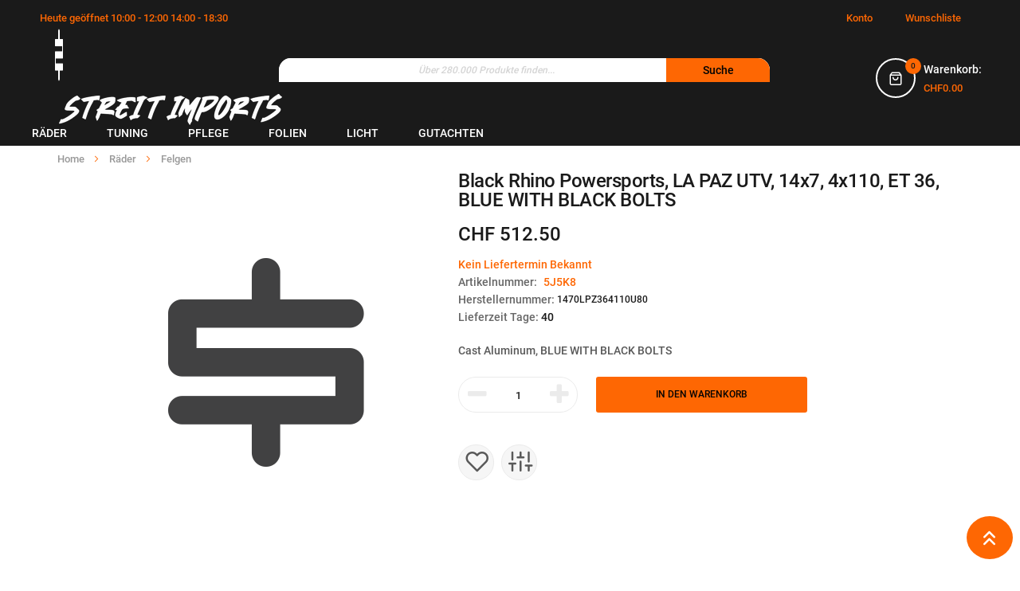

--- FILE ---
content_type: text/html; charset=UTF-8
request_url: https://shop.streit-imports.ch/black-rhino-powersports-la-paz-utv-14x7-4x110-et36-blue-with-black-bolts-5j5k8.html
body_size: 19447
content:
 <!doctype html>
<html lang="de">
    <head prefix="og: http://ogp.me/ns# fb: http://ogp.me/ns/fb# product: http://ogp.me/ns/product#">
        <script>
    var BASE_URL = 'https\u003A\u002F\u002Fshop.streit\u002Dimports.ch\u002F';
    var require = {
        'baseUrl': 'https\u003A\u002F\u002Fshop.streit\u002Dimports.ch\u002Fstatic\u002Fversion1713369925\u002Ffrontend\u002Ftopico\u002Ftopico_home2\u002Fde_CH'
    };</script>        <meta charset="utf-8"/>
<meta name="title" content="Black Rhino Powersports, LA PAZ UTV, 14x7, 4x110, ET 36, BLUE WITH BLACK BOLTS"/>
<meta name="description" content="Welcome to Wheel Pros, The wheel industrys leader, from the racetrack to the dirt, since 1996."/>
<meta name="keywords" content="Felgen"/>
<meta name="robots" content="INDEX,FOLLOW"/>
<meta name="viewport" content="width=device-width, initial-scale=1"/>
<meta name="format-detection" content="telephone=no"/>
<title>Black Rhino Powersports, LA PAZ UTV, 14x7, 4x110, ET 36, BLUE WITH BLACK BOLTS</title>
<link  rel="stylesheet" type="text/css"  media="all" href="https://shop.streit-imports.ch/static/version1713369925/frontend/topico/topico_home2/de_CH/mage/calendar.css" />
<link  rel="stylesheet" type="text/css"  media="all" href="https://shop.streit-imports.ch/static/version1713369925/frontend/topico/topico_home2/de_CH/Anowave_Status/css/status.css" />
<link  rel="stylesheet" type="text/css"  media="all" href="https://shop.streit-imports.ch/static/version1713369925/frontend/topico/topico_home2/de_CH/css/styles-m.css" />
<link  rel="stylesheet" type="text/css"  media="all" href="https://shop.streit-imports.ch/static/version1713369925/frontend/topico/topico_home2/de_CH/css/styles-l.css" />
<link  rel="stylesheet" type="text/css"  media="all" href="https://shop.streit-imports.ch/static/version1713369925/frontend/topico/topico_home2/de_CH/css/bootstrap.css" />
<link  rel="stylesheet" type="text/css"  media="all" href="https://shop.streit-imports.ch/static/version1713369925/frontend/topico/topico_home2/de_CH/css/font-awesome.min.css" />
<link  rel="stylesheet" type="text/css"  media="all" href="https://shop.streit-imports.ch/static/version1713369925/frontend/topico/topico_home2/de_CH/css/icomoon.css" />
<link  rel="stylesheet" type="text/css"  media="all" href="https://shop.streit-imports.ch/static/version1713369925/frontend/topico/topico_home2/de_CH/css/linearicons.css" />
<link  rel="stylesheet" type="text/css"  media="all" href="https://shop.streit-imports.ch/static/version1713369925/frontend/topico/topico_home2/de_CH/css/themes.css" />
<link  rel="stylesheet" type="text/css"  media="all" href="https://shop.streit-imports.ch/static/version1713369925/frontend/topico/topico_home2/de_CH/css/themes2.css" />
<link  rel="stylesheet" type="text/css"  media="all" href="https://shop.streit-imports.ch/static/version1713369925/frontend/topico/topico_home2/de_CH/Rokanthemes_QuickView/css/rokan_quickview.css" />
<link  rel="stylesheet" type="text/css"  media="all" href="https://shop.streit-imports.ch/static/version1713369925/frontend/topico/topico_home2/de_CH/Rokanthemes_RokanBase/css/owl.carousel.css" />
<link  rel="stylesheet" type="text/css"  media="all" href="https://shop.streit-imports.ch/static/version1713369925/frontend/topico/topico_home2/de_CH/Rokanthemes_RokanBase/css/chosen.css" />
<link  rel="stylesheet" type="text/css"  media="all" href="https://shop.streit-imports.ch/static/version1713369925/frontend/topico/topico_home2/de_CH/Rokanthemes_RokanBase/css/jquery.fancybox.css" />
<link  rel="stylesheet" type="text/css"  media="all" href="https://shop.streit-imports.ch/static/version1713369925/frontend/topico/topico_home2/de_CH/Rokanthemes_Themeoption/css/loader.css" />
<link  rel="stylesheet" type="text/css"  media="all" href="https://shop.streit-imports.ch/static/version1713369925/frontend/topico/topico_home2/de_CH/Rokanthemes_Themeoption/css/animation_theme.css" />
<link  rel="stylesheet" type="text/css"  media="all" href="https://shop.streit-imports.ch/static/version1713369925/frontend/topico/topico_home2/de_CH/mage/gallery/gallery.css" />
<link  rel="stylesheet" type="text/css"  media="print" href="https://shop.streit-imports.ch/static/version1713369925/frontend/topico/topico_home2/de_CH/css/print.css" />
<script  type="text/javascript"  src="https://shop.streit-imports.ch/static/version1713369925/_cache/merged/7a4e6dd097dfe17aafb0262babe99a68.js"></script>
<link  rel="canonical" href="https://shop.streit-imports.ch/black-rhino-powersports-la-paz-utv-14x7-4x110-et36-blue-with-black-bolts-5j5k8.html" />
<link  rel="icon" type="image/x-icon" href="https://shop.streit-imports.ch/media/favicon/stores/1/slogo_1.png" />
<link  rel="shortcut icon" type="image/x-icon" href="https://shop.streit-imports.ch/media/favicon/stores/1/slogo_1.png" />
<script>
  var _paq = window._paq = window._paq || [];
  _paq.push(['trackPageView']);
  _paq.push(['enableLinkTracking']);
  (function() {
    var u="//shop.streit-imports.ch/tracker/";
    _paq.push(['setTrackerUrl', u+'matomo.php']);
    _paq.push(['setSiteId', '1']);
    var d=document, g=d.createElement('script'), s=d.getElementsByTagName('script')[0];
    g.async=true; g.src=u+'matomo.js'; s.parentNode.insertBefore(g,s);
  })();
</script>
<!--
<div style="background-color: #DFF0D8; border-color: #D6E9C6; color: #468847; height: 32px; padding-top: 4px;padding-left:24px;font-size: 17px;"><p>Wir haben vom 24.12.2025 ab 16:00 bis 5.1.2026 Urlaub. Es werden keine Bestellungen versendet.</p></div>
-->
<meta property="og:title" content="Streit Imports - Felgen, Tuning & Autozubehör">
<meta property="og:description" content="Dein Autozubehör Spezialist seit 2003. Felgen, Tuning & Autozubehör. Garage, Ladengeschäft und Onlineshop in Hunzenschwil.">
<meta property="og:image" content="https://shop.streit-imports.ch/media/logo.png">
<meta property="og:url" content="https://shop.streit-imports.ch/">        <style type="text/css">
/* roboto-300 - latin */
@font-face {
  font-family: 'Roboto';
  font-style: normal;
  font-weight: 300;
  src: url('https://shop.streit-imports.ch/media/streit/font/roboto-v30-latin-300.eot'); /* IE9 Compat Modes */
  src: local(''),
       url('https://shop.streit-imports.ch/media/streit/font/roboto-v30-latin-300.eot?#iefix') format('embedded-opentype'), /* IE6-IE8 */
       url('https://shop.streit-imports.ch/media/streit/font/roboto-v30-latin-300.woff2') format('woff2'), /* Super Modern Browsers */
       url('https://shop.streit-imports.ch/media/streit/font/roboto-v30-latin-300.woff') format('woff'), /* Modern Browsers */
       url('https://shop.streit-imports.ch/media/streit/font/roboto-v30-latin-300.ttf') format('truetype'), /* Safari, Android, iOS */
       url('https://shop.streit-imports.ch/media/streit/font/roboto-v30-latin-300.svg#Roboto') format('svg'); /* Legacy iOS */
}

/* roboto-500 - latin */
@font-face {
  font-family: 'Roboto';
  font-style: normal;
  font-weight: 500;
  src: url('https://shop.streit-imports.ch/media/streit/font/roboto-v30-latin-500.eot'); /* IE9 Compat Modes */
  src: local(''),
       url('https://shop.streit-imports.ch/media/streit/font/roboto-v30-latin-500.eot?#iefix') format('embedded-opentype'), /* IE6-IE8 */
       url('https://shop.streit-imports.ch/media/streit/font/roboto-v30-latin-500.woff2') format('woff2'), /* Super Modern Browsers */
       url('https://shop.streit-imports.ch/media/streit/font/roboto-v30-latin-500.woff') format('woff'), /* Modern Browsers */
       url('https://shop.streit-imports.ch/media/streit/font/roboto-v30-latin-500.ttf') format('truetype'), /* Safari, Android, iOS */
       url('https://shop.streit-imports.ch/media/streit/font/roboto-v30-latin-500.svg#Roboto') format('svg'); /* Legacy iOS */
}

/* roboto-700 - latin */
@font-face {
  font-family: 'Roboto';
  font-style: normal;
  font-weight: 700;
  src: url('https://shop.streit-imports.ch/media/streit/font/roboto-v30-latin-700.eot'); /* IE9 Compat Modes */
  src: local(''),
       url('https://shop.streit-imports.ch/media/streit/font/roboto-v30-latin-700.eot?#iefix') format('embedded-opentype'), /* IE6-IE8 */
       url('https://shop.streit-imports.ch/media/streit/font/roboto-v30-latin-700.woff2') format('woff2'), /* Super Modern Browsers */
       url('https://shop.streit-imports.ch/media/streit/font/roboto-v30-latin-700.woff') format('woff'), /* Modern Browsers */
       url('https://shop.streit-imports.ch/media/streit/font/roboto-v30-latin-700.ttf') format('truetype'), /* Safari, Android, iOS */
       url('https://shop.streit-imports.ch/media/streit/font/roboto-v30-latin-700.svg#Roboto') format('svg'); /* Legacy iOS */
}
</style>

<link rel="stylesheet" type="text/css" media="all" href="https://shop.streit-imports.ch/media/rokanthemes/theme_option/custom_ch_DE.css?v=1769070201" />
<style type="text/css">
	.customer-account-login .page-main .login-container .block.block-customer-login .field .label {
		margin-bottom: 8px;
	}
	body .chosen-container .chosen-results li {
		padding-left: 12px;
	}
	.wrapper-bestseller.rokan_featuredproduct .product-item .price-box,
	.catalog-product-view .product-item .price-box {
		justify-content: center;
	}
	.item-product .info-price .price-box p.price-to {
		padding-left: 8px;
	}
	.tab_container .product-info .product-name, .product-item .product-info .product-name, .product-list-item .product-info .product-name {
		padding: 0 5px;
		min-height:100px;
	}




	.checkout-cart-index .cart-totals .mark, .checkout-cart-index .opc-block-summary .table-totals .mark, .checkout-cart-index .cart-totals .amount, .checkout-cart-index .opc-block-summary .table-totals .amount,
	.checkout-cart-index .cart-totals .mark, .checkout-cart-index .opc-block-summary .table-totals .mark, .checkout-cart-index .cart-totals .amount, .checkout-cart-index .opc-block-summary .table-totals .amount {
		padding: 8px 0;
	}
	.customer-account-forgotpassword .page-main .action.reload.captcha-reload,
	.customer-account-login .page-main .login-container .block.block-customer-login .actions-toolbar .secondary a {
		font-weight: 400;
		text-transform: capitalize;
	}
	.checkout-cart-index .cart-summary #shipping-zip-form .fieldset>.field:not(.choice)>.control {
	    background: #fff;
	    border-radius: 30px;
	    height: 45px;
	}
	.checkout-cart-index .cart-summary .fieldset>.field:not(.choice)>.control {
	    background: transparent;
	    border-radius: 30px;
	    height: auto;
	}
	.customer-account-forgotpassword .page-main .control.captcha-image .captcha-img {
		display: inline-block;
	}
	.customer-account-forgotpassword .page-main .actions-toolbar > .primary .action.submit.primary,
	.customer-account-forgotpassword .page-main .actions-toolbar > .secondary .action.back,
	.customer-account-create .page-main .actions-toolbar > .primary .action.submit.primary,
	.customer-account-create .page-main .actions-toolbar > .secondary .action.back,
	.customer-account-login .page-main .login-container .block.block-customer-login .actions-toolbar .primary button,
	.customer-account-login .page-main .login-container .block.block-new-customer .actions-toolbar .primary a {
		font-size: 12px;
	}
	 .product.info.detailed .additional-attributes>thead>tr>th, 
	 .product.info.detailed .additional-attributes>tbody>tr>th, 
	 .product.info.detailed .additional-attributes>tfoot>tr>th {
        padding: 4px 5px 10px 5px;
        display: table-cell;
    }
	 
	body .cart-summary .block .fieldset {
	    margin-left: 0;
	}
	#discount-coupon-form .action.apply.primary {
        margin: 0;
    }
	.product-item .item-product:hover .product-info-cart {
		visibility: visible;
		opacity: 1;
		z-index: 3333333;
		filter: alpha(opacity=100);
		-webkit-transform: translateY(0);
		-ms-transform: translateY(0);
		transform: translateY(0);
	}
	.modals-overlay {
	    background: rgba(0,0,0,.8);
	}
	.block-search .action.search {
		margin: 0;
	}

	.custommenu.navigation li.level0.classic .submenu {
		padding: 0;
	}
	.custommenu.navigation li.level0.classic .submenu  .subchildmenu>li>a:after {
	    top: 6px;
	}

	.page-layout-1column .product-info-main {
	    width: auto;
	    float: none;
	}
	.vc_custom_1551780526376 {
	    position: relative;
	    left: calc(((100vw - 100%)/2)*(-1));
	    box-sizing: border-box;
	    width: 100vw;
	    background-size: 100%;
	}
	.footer.content{
		display: none;
	}
	.checkout-onepage-success .checkout-success, 
	.checkout-onepage-success #registration ,
	.checkout-onepage-success #maincontent .page-title-wrapper {
		text-align: center;
		    font-weight: 400;
			 color: #222;
	}
	.checkout-onepage-success .page-title-wrapper .page-title .base {
		font-size: 24px;
	}
	.checkout-onepage-success #maincontent .actions-toolbar>.primary .primary {
		border-radius: 30px;
	}
	.product-add-form .fieldset>.field:not(.choice)>.control {
	    width: 74.2%;
	}
	.product-info-main .box-tocart .input-text.qty, .product-options-bottom .box-tocart .input-text.qty {
	    height: auto;
	    text-align: center;
	    width: auto;
	}
	.wrapper_quickview_item .product-info-main .box-tocart .action.tocart {
		font-size: 12px;
		padding: 0 50px;
		line-height: 1;
	}
	.wrapper_quickview_item .product-info-main .box-tocart .actions,
	.wrapper_quickview_item .product-options-bottom .box-tocart .actions {
		padding-top: 0;
	}
	.product-view .detail-info-product-view .product-add-form, .wrapper_quickview_item .detail-info-product-view .product-add-form {
	    border-top: 0;
	    padding-top: 0;
	}
	.catalog-product-view .product-add-form {
	    float: none;
	    border: none;
	    padding: 0;
	    margin: 0;
	}
	.multicheckout .action.primary {
	    padding: 0 50px;
    	font-size: 14px;
	}
	.block.newsletter {
		max-width: 100%;
	}
	.toolbar-products .limiter .control select {
        background-position: calc(100% - 0px) 50% !important;
	}
	.sidebar.sidebar-additional1 {
	    margin-top: 0;
	}
	.header_main {
		z-index: unset;
	}
	.main-nav > ul > li.menu-item-has-children li.menu-item-has-children> a:after,
	.main-nav ul li .subchildmenu>li >a:after,
	.main-nav > ul > li.menu-item-has-children > a:after {
		display: inline-block;
	}
	.title-category-dropdown {
	    height: 31px;
	    line-height: 31px;
	}
	.account .page-title-wrapper .page-title {
		display: none;
	}
	body .chosen-container .chosen-drop {
	    width: 220px;
	}
	body .block.related, body .block.upsell {
	    margin-bottom: 40px;
	}
	.product-list .item-product >.row {
		display: flex;
		align-items: center;
	}
	@media print {
		  a[href] {
		  	display: none !important;
		  }
		  .nav-breadcrumbs {
		  	margin-bottom: 50px
		  }
		  .header-control,
		  .breadcrumbs {
		  	display: none;
		  }
		  .header-container .header-content .minicart-wrapper,
		  .label {
		    border: none;
		}
	}
	.products-grid .item-product .product-info-cart {
		left: 3px;
	}
	#locator_filter .column_left .center #store_list .list .location-information div a {
		font-weight: 400;
	}


	@media (min-width: 992px) {
		.verticalmenu.navigation li > a > span {
			position: unset;
		}
		.verticalmenu.navigation.side-verticalmenu > ul li.level0 .level0.submenu .subchildmenu > li.level1 > a {
			position: relative;
		}
		.verticalmenu.navigation li .subchildmenu li > a > span > span.cat-label {
			right: 0;
		}
	}
	@media (min-width: 768px), print{
	  .navigation .level0:last-child {
		    margin: 0;
		}
	}
	@media (max-width: 1560px) and (min-width: 1399px){ 
		.hot-deal .hot-deal-tab-slider.hot-deal-tab-slider-customcss .woocommerce-hot-deal .super-deal-countdown .time_circles > div {
			margin-right: 5px;
		}
	}

	@media (max-width: 1024px){

		#newsletter_pop_up .content-popup {
		    display: block;
		    margin-top: 75px;
		}
	}


	@media (max-width: 991px){
		.rokanthemes-onepagecheckout-full.checkout-index-index .nav-toggle {
			display: block;
		}
		.header-wrapper-sticky.enable-sticky .custommenu.navigation > ul > li {
			display: none;
			
		}
		.header-wrapper-sticky.enable-sticky .custommenu.navigation > ul > li:nth-child(-n + 4) {
			display: inline-block;
		}
		.sidebar .top_rate {
			display: none;
		}
		.section-item-content.nav-sections.category-dropdown-item-content,
		.verticalmenu.navigation.side-verticalmenu {
			border-radius: 0;
		}
		.product-list .item-product >.row {
			display: block;
		}
		.rokanthemes-onepagecheckout #opc-sidebar .discount-code #discount-form {
		    width: 75%;
		    margin: 0;
		}
	}
	@media (max-width: 767px){
		.cart.main.actions .action.continue, .cart-container .form-cart .action.update, .cart-container .form-cart .action.clear {
    display: block;
    width: 100%;
}
.checkout-cart-index .cart-container .cart.item .item-info td:first-child {
    display: -webkit-box;
    display: -moz-box;
    display: -ms-flexbox;
    display: -webkit-flex;
    display: flex;
    border-bottom: 1px solid #e6e6e6 !important;
}
.checkout-container .authentication-wrapper {
    float: none;
    position: unset;
    top: 0;
    margin: 0 0 30px 0;
}
		.top-account ul .authorization-link {
		    display: none;
		}
		.header-control {
		    min-height: 0;
		    border-bottom: none;
		}
		.cms-index-index .header-control {
		    height: 0;
	        z-index: 99999;
		}
		.velaServicesInner .rowFlex > div {
		    margin: 15px 0;
		}
		.velaServicesInner .rowFlexMargin {
		    padding: 15px 0;
		}
		.menu-links-mobile {
			display: none;
		}
		
	}

	body .checkout-payment-method .payment-method-title {
    padding: 10px 0 0;
	}
	body #one-step-checkout-form .checkout-review-load .data-table td h2 {
		padding: 0 8px;
	}
	@media (max-width: 480px){
		.top-account ul li a, .top-header .switcher .switcher-options .language-USD {
		    padding: 0 12px;
		}
		.top-account ul li a {
		    padding: 0px 12px;
		}
	}
	@media (max-width: 414px){
		.top-header .switcher .switcher-options .language-USD {
			border: none;
		}
	}
	@media (max-width: 1199px) {
		.checkout-cart-index .cart-container {
		    display: -webkit-box;
		    display: -moz-box;
		    display: -ms-flexbox;
		    display: -webkit-flex;
		    display: flex;
		    flex-direction: column-reverse;
		}
		.checkout-cart-index .cart-container .cart-summary {
		    top: 0 !important;
		    margin-top: 60px;
		}
	}
	@media (max-width: 767px){
		.page-wrapper {
		    overflow: unset !important;
		}
		.title-category-dropdown {
		    border-radius: 0;
		}
		.product.attribute.overview {
		    overflow: unset;
		}
		.load_more {
		    margin-top: 55px;
		}
		.cart.table-wrapper .col.qty[data-th]:before, .cart.table-wrapper .col.price[data-th]:before, .cart.table-wrapper .col.subtotal[data-th]:before, .cart.table-wrapper .col.msrp[data-th]:before {
		    font-weight: 400;
		}
		.checkout-cart-index table#shopping-cart-table td.price, .checkout-cart-index table#shopping-cart-table td.qty, .checkout-cart-index table#shopping-cart-table td.subtotal {
		    border: 0 !important;
		}
		.checkout-cart-index table#shopping-cart-table th.actions {
		    display: block;
		    border-top: 0;
		    border-left: 0;
		}
		body table#shopping-cart-table td, body table#shopping-cart-table th, body table#shopping-cart-table, body td, body th, body .table > tbody + tbody {
		    border: 1px solid #e6e6e6;
		    border-bottom: 0;
		}
	}
	@media (max-width: 639px) {
		.rokanthemes-onepagecheckout #opc-sidebar .discount-code #discount-form {
			width: 100%;
		}
		.header-container .header-content .mini-cart-wrapper.enable-sticky .minicart-wrapper {
			margin-top: 0;
		}
	}
	@media (max-width: 479px) {
    	.product-grid .content-item-product li {
            width: auto;
        }
        .customer-account-forgotpassword .page-main .control.captcha-image .captcha-img {
		    display: block;
		    margin: auto;
		    margin-bottom: 20px;
		}
	}
	@media (max-width: 414px) {
		.header-container .header-content .minicart-wrapper {
			top: -47px;
		}
		.nav-toggle {
		    top: -68px;
		}

	}
	@media (max-width: 375px) {
		.block-search {
		     margin-top: 20px; 
		}
		.nav-toggle {
		    top: -76px;
		}
	}
	#locator_filter .column_left .block-content #current-address .input-box #locator-search {
	    height: 50px;
	}
</style>	    <script type="text/x-magento-init">
        {
            "*": {
                "Magento_PageCache/js/form-key-provider": {}
            }
        }
    </script>
<script type="application/ld+json">{"address":{"streetAddress":"Hauptstrasse 1","postalCode":"5502","addressLocality":"Hunzenschwil","adressCountry":"CH","@type":"PostalAddress"},"brand":{"name":"Streit Imports","@type":"Name"},"name":"Streit Imports GmbH","email":"info@streit-imports.ch","telephone":"056 470 60 81","foundingDate":"2003","url":"https:\/\/shop.streit-imports.ch\/","logo":"https:\/\/shop.streit-imports.ch\/media\/logo.png","@context":"https:\/\/schema.org\/","@type":"Organization"}</script>
<script>
//<![CDATA[
try {
    smileTracker.setConfig({
        beaconUrl        : 'https://shop.streit-imports.ch/elasticsuite/tracker/hit/image/h.png',
        telemetryUrl     : 'https://t.elasticsuite.io/track',
        telemetryEnabled : '',
        sessionConfig    : {"visit_cookie_name":"STUID","visit_cookie_lifetime":"3600","visitor_cookie_lifetime":"365","visitor_cookie_name":"STVID","domain":"shop.streit-imports.ch","path":"\/"},
    });

    smileTracker.addPageVar('store_id', '1');

    require(['Smile_ElasticsuiteTracker/js/user-consent'], function (userConsent) {
        if (userConsent({"cookieRestrictionEnabled":"0","cookieRestrictionName":"user_allowed_save_cookie"})) {
            smileTracker.sendTag();
        }
    });
} catch (err) {
    ;
}
//]]>
</script>


<meta property="og:type" content="product" />
<meta property="og:title"
      content="Black&#x20;Rhino&#x20;Powersports,&#x20;LA&#x20;PAZ&#x20;UTV,&#x20;14x7,&#x20;4x110,&#x20;ET&#x20;36,&#x20;BLUE&#x20;WITH&#x20;BLACK&#x20;BOLTS" />
<meta property="og:image"
      content="https://shop.streit-imports.ch/media/catalog/product/placeholder/default/noImage_262.png" />
<meta property="og:description"
      content="Cast&#x20;Aluminum,&#x20;BLUE&#x20;WITH&#x20;BLACK&#x20;BOLTS" />
<meta property="og:url" content="https://shop.streit-imports.ch/black-rhino-powersports-la-paz-utv-14x7-4x110-et36-blue-with-black-bolts-5j5k8.html" />
    <meta property="product:price:amount" content="512.5"/>
    <meta property="product:price:currency"
      content="CHF"/>
<script type="application/ld+json">{"offers":{"@type":"Offer","priceCurrency":"CHF","availability":"https:\/\/schema.org\/InStock","price":512.5,"url":"https:\/\/shop.streit-imports.ch\/black-rhino-powersports-la-paz-utv-14x7-4x110-et36-blue-with-black-bolts-5j5k8.html"},"brand":{"name":"Black Rhino Powersports","@type":"Name"},"name":"Black Rhino Powersports, LA PAZ UTV, 14x7, 4x110, ET 36, BLUE WITH BLACK BOLTS","description":"Nutzen Sie unsere \u00fcber 19-j\u00e4hrige Erfahrung und lassen Sie sich zu all Ihren Fragen rund um Reifen und Felgen von unseren Experten beraten.<br>Wir bieten Ihnen ein umfangreiches Sortiment exklusiver Alufelgen und Reifen aller Marken.<br><br>Spezialanfertigungen und individuelle Produkte nach Kundenwunsch gefertigt, sind f\u00fcr fast alle Fahrzeuge erh\u00e4ltlich.<br>Egal ob Sie f\u00fcr Ihr Alltagsfahrzeug preiswerte Reifen ben\u00f6tigen oder f\u00fcr Ihr n\u00e4chstes Tuning-Projekt auf der Suche nach den perfekten high-performance Felgen sind, profitieren Sie von unserem Know How sowie unserer internationalen Vernetzung.<br><br>Als Importeur von diversen High End Herstellern stehen wir zudem bei allen produktspezifischen Fragen, H\u00e4ndleranfragen und After Sales Abwicklungen zur Verf\u00fcgung.<br><br>Vor der Montage der Reifen ist die Passgenauigkeit der Felgen auf der VA und HA zu \u00fcberpr\u00fcfen.<br>Um ausreichende Freig\u00e4ngigkeit der R\u00e4der gew\u00e4hrleistet, m\u00fcssen bei gewissen Fahrzeugen zus\u00e4tzlich Distanzscheiben verbaut werden bzw. Karosseriearbeiten vorgenommen werden.<br>Karosseriearbeiten oder zus\u00e4tzliche Bauteile sind NICHT im Preis enthalten.","sku":"5J5K8","productID":"Art.nr.:1470LPZ364110U80","@context":"https:\/\/schema.org\/","@type":"Product","weight":{"value":"9.600000","@type":"QuantitativeValue"}}</script>    </head>
    <body data-container="body"
          data-mage-init='{"loaderAjax": {}, "loader": { "icon": "https://shop.streit-imports.ch/static/version1713369925/frontend/topico/topico_home2/de_CH/images/loader-2.gif"}}'
        id="html-body" class="catalog-product-view product-black-rhino-powersports-la-paz-utv-14x7-4x110-et36-blue-with-black-bolts-5j5k8 page-layout-1column">
        
<script type="text/x-magento-init">
    {
        "*": {
            "Magento_PageBuilder/js/widget-initializer": {
                "config": {"[data-content-type=\"slider\"][data-appearance=\"default\"]":{"Magento_PageBuilder\/js\/content-type\/slider\/appearance\/default\/widget":false},"[data-content-type=\"map\"]":{"Magento_PageBuilder\/js\/content-type\/map\/appearance\/default\/widget":false},"[data-content-type=\"row\"]":{"Magento_PageBuilder\/js\/content-type\/row\/appearance\/default\/widget":false},"[data-content-type=\"tabs\"]":{"Magento_PageBuilder\/js\/content-type\/tabs\/appearance\/default\/widget":false},"[data-content-type=\"slide\"]":{"Magento_PageBuilder\/js\/content-type\/slide\/appearance\/default\/widget":{"buttonSelector":".pagebuilder-slide-button","showOverlay":"hover","dataRole":"slide"}},"[data-content-type=\"banner\"]":{"Magento_PageBuilder\/js\/content-type\/banner\/appearance\/default\/widget":{"buttonSelector":".pagebuilder-banner-button","showOverlay":"hover","dataRole":"banner"}},"[data-content-type=\"buttons\"]":{"Magento_PageBuilder\/js\/content-type\/buttons\/appearance\/inline\/widget":false},"[data-content-type=\"products\"][data-appearance=\"carousel\"]":{"Magento_PageBuilder\/js\/content-type\/products\/appearance\/carousel\/widget":false}},
                "breakpoints": {"desktop":{"label":"Desktop","stage":true,"default":true,"class":"desktop-switcher","icon":"Magento_PageBuilder::css\/images\/switcher\/switcher-desktop.svg","conditions":{"min-width":"1024px"},"options":{"products":{"default":{"slidesToShow":"5"}}}},"tablet":{"conditions":{"max-width":"1024px","min-width":"768px"},"options":{"products":{"default":{"slidesToShow":"4"},"continuous":{"slidesToShow":"3"}}}},"mobile":{"label":"Mobile","stage":true,"class":"mobile-switcher","icon":"Magento_PageBuilder::css\/images\/switcher\/switcher-mobile.svg","media":"only screen and (max-width: 768px)","conditions":{"max-width":"768px","min-width":"640px"},"options":{"products":{"default":{"slidesToShow":"3"}}}},"mobile-small":{"conditions":{"max-width":"640px"},"options":{"products":{"default":{"slidesToShow":"2"},"continuous":{"slidesToShow":"1"}}}}}            }
        }
    }
</script>
<script>
    window.logoUrl = 'https://shop.streit-imports.ch/media/rokanthemes/logo/default/logo_header_home4.png';
</script>
<script type="text/x-magento-init">
{
    "*": {
        "rokanthemes/ajaxsuite"    : {
                "loginUrl": "https://shop.streit-imports.ch/customer/account/login/",
                "customerId": "",
                "ajaxCart" : {
                    "enabled" : 1,
                    "actionAfterSuccess" : "minicart"
                },
                "ajaxWishList" : {
                    "enabled" : 1,
                    "WishlistUrl": "https://shop.streit-imports.ch/ajaxsuite/wishlist/add/"
                },
                "ajaxCompare" : {
                    "enabled" : 1,
                    "CompareUrl": "https://shop.streit-imports.ch/ajaxsuite/compare/add/"
                }
            }
    }
}
</script>

<div class="cookie-status-message" id="cookie-status">
    The store will not work correctly in the case when cookies are disabled.</div>
<script type="text/x-magento-init">
    {
        "*": {
            "cookieStatus": {}
        }
    }
</script>

<script type="text/x-magento-init">
    {
        "*": {
            "mage/cookies": {
                "expires": null,
                "path": "\u002F",
                "domain": ".shop.streit\u002Dimports.ch",
                "secure": false,
                "lifetime": "3600"
            }
        }
    }
</script>
    <noscript>
        <div class="message global noscript">
            <div class="content">
                <p>
                    <strong>JavaScript scheint in Ihrem Browser deaktiviert zu sein.</strong>
                    <span>
                        Um unsere Website in bester Weise zu erfahren, aktivieren Sie Javascript in Ihrem Browser.                    </span>
                </p>
            </div>
        </div>
    </noscript>

<script>
    window.cookiesConfig = window.cookiesConfig || {};
    window.cookiesConfig.secure = false;
</script><script>    require.config({
        map: {
            '*': {
                wysiwygAdapter: 'mage/adminhtml/wysiwyg/tiny_mce/tinymce4Adapter'
            }
        }
    });</script><script>
    require.config({
        paths: {
            googleMaps: 'https\u003A\u002F\u002Fmaps.googleapis.com\u002Fmaps\u002Fapi\u002Fjs\u003Fv\u003D3\u0026key\u003D'
        },
        config: {
            'Magento_PageBuilder/js/utils/map': {
                style: ''
            },
            'Magento_PageBuilder/js/content-type/map/preview': {
                apiKey: '',
                apiKeyErrorMessage: 'You\u0020must\u0020provide\u0020a\u0020valid\u0020\u003Ca\u0020href\u003D\u0027https\u003A\u002F\u002Fshop.streit\u002Dimports.ch\u002Fadminhtml\u002Fsystem_config\u002Fedit\u002Fsection\u002Fcms\u002F\u0023cms_pagebuilder\u0027\u0020target\u003D\u0027_blank\u0027\u003EGoogle\u0020Maps\u0020API\u0020key\u003C\u002Fa\u003E\u0020to\u0020use\u0020a\u0020map.'
            },
            'Magento_PageBuilder/js/form/element/map': {
                apiKey: '',
                apiKeyErrorMessage: 'You\u0020must\u0020provide\u0020a\u0020valid\u0020\u003Ca\u0020href\u003D\u0027https\u003A\u002F\u002Fshop.streit\u002Dimports.ch\u002Fadminhtml\u002Fsystem_config\u002Fedit\u002Fsection\u002Fcms\u002F\u0023cms_pagebuilder\u0027\u0020target\u003D\u0027_blank\u0027\u003EGoogle\u0020Maps\u0020API\u0020key\u003C\u002Fa\u003E\u0020to\u0020use\u0020a\u0020map.'
            },
        }
    });
</script>

<script>
    require.config({
        shim: {
            'Magento_PageBuilder/js/utils/map': {
                deps: ['googleMaps']
            }
        }
    });
</script>
<div class="page-wrapper"><div id="header" class="header-container">
	<div class="header-content">
		<div class="top-header">
			<div class="container">
				<div class="row">
					<div class="col-md-5 col-lg-6 hidden-xs hidden-sm">	
						<div class="top-bar-left">
							<div data-content-type="html" data-appearance="default" data-element="main" data-decoded="true"><div class="top-text-left"><div>
	Heute geöffnet 10:00 - 12:00  14:00 - 18:30	
</div></div></div>						</div>
					</div>
					<div class="col-xs-12 col-md-7 col-lg-6">
						<div class="top-bar-right">
							
																					<div class="top-info">
								<div class="top-account has-child">
									<!-- <a href="#"></a> -->
									<ul class="header links"><li>
	<a href="https://shop.streit-imports.ch/customer/account/" title="Konto"> 
		<i class="fa fa-user"></i>
		Konto	</a>
</li><li class="link wishlist" data-bind="scope: 'wishlist'">
    <a href="https://shop.streit-imports.ch/wishlist/">Wunschliste        <!-- ko if: wishlist().counter -->
        <span data-bind="text: wishlist().counter" class="counter qty"></span>
        <!-- /ko -->
    </a>
</li>
<script type="text/x-magento-init">
    {
        "*": {
            "Magento_Ui/js/core/app": {
                "components": {
                    "wishlist": {
                        "component": "Magento_Wishlist/js/view/wishlist"
                    }
                }
            }
        }
    }

</script>
<li class="authorization-link" data-label="oder">
    <a title="Anmelden" href="https://shop.streit-imports.ch/customer/account/login/referer/aHR0cHM6Ly9zaG9wLnN0cmVpdC1pbXBvcnRzLmNoL2JsYWNrLXJoaW5vLXBvd2Vyc3BvcnRzLWxhLXBhei11dHYtMTR4Ny00eDExMC1ldDM2LWJsdWUtd2l0aC1ibGFjay1ib2x0cy01ajVrOC5odG1s/">
        <i class="fa fa-unlock-alt"></i>        Anmelden    </a>
</li>
<li class="item link compare" data-bind="scope: 'compareProducts'" data-role="compare-products-link">
    <a class="action compare no-display" title="Produkte&#x20;vergleichen"
       data-bind="attr: {'href': compareProducts().listUrl ? compareProducts().listUrl : '#' }, css: {'no-display': !compareProducts().count}"
    >
        Produkte vergleichen        <span class="counter qty" data-bind="text: compareProducts().countCaption"></span>
    </a>
</li>
<script type="text/x-magento-init">
{"[data-role=compare-products-link]": {"Magento_Ui/js/core/app": {"components":{"compareProducts":{"component":"Magento_Catalog\/js\/view\/compare-products"}}}}}
</script><!-- <li>
	<a href="https://shop.streit-imports.ch/customer/account/create/" title="Create Account"> 
		<i class="fa fa-registered"></i>
		Create Account	</a>
</li> --></ul>									
								</div>
							</div>
							<!-- <div class="top-contact">
															</div> -->
						</div>
					</div>
				</div>
			</div>
		</div>
	    <div class="header">
	    	<div class="header_main">
		    	<div class="header-main">
	          		<div class="container">
	          			<div class="row">
				          	<div class="wp-header">
					            <div class="col-md-3 col-sm-3 col-xs-4">
									<a href="https://shop.streit-imports.ch/">
<img src="https://shop.streit-imports.ch/media/logo/stores/1/slogo_s.png" width="62" height="66" class="logo imageSpin" alt="Streit Logo">
</a>
<div class="logo">
<a href="https://shop.streit-imports.ch/">
	<img src="https://shop.streit-imports.ch/media/logo/stores/1/StreitImports.png" width="280" height="39" alt="Streit Logo">
</a>
</div>								</div>
								 <div class="hidden-sm hidden-md hidden-lg col-xs-8">
								 									 </div>
					            <div class="col-md-9 col-sm-9 col-xs-12 top-search">
						            <div class="mini-cart-wrapper">
							              <div class="mini-carts">
							                
<div data-block="minicart" class="minicart-wrapper">
    <a class="showcart header-mini-cart" href="https://shop.streit-imports.ch/checkout/cart/"
       data-bind="scope: 'minicart_content'">
        <!-- <span class="text">Warenkorb</span> -->
        <span class="counter qty empty"
              data-bind="css: { empty: !!getCartParam('summary_count') == false }, blockLoader: isLoading">
			<!-- <span class="icon-cart-header"><i class="menu-icon  icon flaticon-shopping-cart6">&nbsp;</i></span> -->
            <span class="total-mini-cart-item"> 
            <!-- ko if: getCartParam('summary_count') -->
                <!-- ko text: getCartParam('summary_count') --><!-- /ko -->
            <!-- /ko -->
            <!-- ko if: !getCartParam('summary_count') -->
                <!-- ko text: 0 --><!-- /ko -->
            <!-- /ko -->
            </span>
        </span>
        <span class="content-cart hidden-xs">
            <span class="my-cart">Warenkorb:</span>
            <!-- ko if: getCartParam('summary_count') -->
                <span class="total-mini-cart-price" data-bind="html: getCartParam('subtotal')"></span>
            <!-- /ko -->
            <!-- ko if: !getCartParam('summary_count') -->
                <span class="total-mini-cart-price" data-bind="html: 'CHF0.00'"></span>
            <!-- /ko -->
        </span>
        
    </a>
            <div class="block block-minicart empty"
             data-role="dropdownDialog"
             data-mage-init='{"dropdownDialog":{
                "appendTo":"[data-block=minicart]",
                "triggerTarget":".showcart",
                "timeout": "2000",
                "closeOnMouseLeave": true,
                "closeOnEscape": true,
                "triggerClass":"active",
                "parentClass":"active",
                "buttons":[]}}'>
            <div id="minicart-content-wrapper" data-bind="scope: 'minicart_content'">
                <!-- ko template: getTemplate() --><!-- /ko -->
            </div>
                    </div>
        <script>
        window.checkout = {"shoppingCartUrl":"https:\/\/shop.streit-imports.ch\/checkout\/cart\/","checkoutUrl":"https:\/\/shop.streit-imports.ch\/checkout\/","updateItemQtyUrl":"https:\/\/shop.streit-imports.ch\/checkout\/sidebar\/updateItemQty\/","removeItemUrl":"https:\/\/shop.streit-imports.ch\/checkout\/sidebar\/removeItem\/","imageTemplate":"Magento_Catalog\/product\/image_with_borders","baseUrl":"https:\/\/shop.streit-imports.ch\/","minicartMaxItemsVisible":5,"websiteId":"1","maxItemsToDisplay":10,"storeId":"1","storeGroupId":"1","customerLoginUrl":"https:\/\/shop.streit-imports.ch\/customer\/account\/login\/referer\/aHR0cHM6Ly9zaG9wLnN0cmVpdC1pbXBvcnRzLmNoL2JsYWNrLXJoaW5vLXBvd2Vyc3BvcnRzLWxhLXBhei11dHYtMTR4Ny00eDExMC1ldDM2LWJsdWUtd2l0aC1ibGFjay1ib2x0cy01ajVrOC5odG1s\/","isRedirectRequired":false,"autocomplete":"off","captcha":{"user_login":{"isCaseSensitive":false,"imageHeight":50,"imageSrc":"","refreshUrl":"https:\/\/shop.streit-imports.ch\/captcha\/refresh\/","isRequired":false,"timestamp":1769070201}}};
    </script>
    <script type="text/x-magento-init">
    {
        "[data-block='minicart']": {
            "Magento_Ui/js/core/app": {"components":{"minicart_content":{"children":{"subtotal.container":{"children":{"subtotal":{"children":{"subtotal.totals":{"config":{"display_cart_subtotal_incl_tax":1,"display_cart_subtotal_excl_tax":0,"template":"Magento_Tax\/checkout\/minicart\/subtotal\/totals"},"children":{"subtotal.totals.msrp":{"component":"Magento_Msrp\/js\/view\/checkout\/minicart\/subtotal\/totals","config":{"displayArea":"minicart-subtotal-hidden","template":"Magento_Msrp\/checkout\/minicart\/subtotal\/totals"}}},"component":"Magento_Tax\/js\/view\/checkout\/minicart\/subtotal\/totals"}},"component":"uiComponent","config":{"template":"Magento_Checkout\/minicart\/subtotal"}}},"component":"uiComponent","config":{"displayArea":"subtotalContainer"}},"item.renderer":{"component":"Magento_Checkout\/js\/view\/cart-item-renderer","config":{"displayArea":"defaultRenderer","template":"Magento_Checkout\/minicart\/item\/default"},"children":{"item.image":{"component":"Magento_Catalog\/js\/view\/image","config":{"template":"Magento_Catalog\/product\/image","displayArea":"itemImage"}},"checkout.cart.item.price.sidebar":{"component":"uiComponent","config":{"template":"Magento_Checkout\/minicart\/item\/price","displayArea":"priceSidebar"}}}},"extra_info":{"component":"uiComponent","config":{"displayArea":"extraInfo"}},"promotion":{"component":"uiComponent","config":{"displayArea":"promotion"}}},"config":{"itemRenderer":{"default":"defaultRenderer","simple":"defaultRenderer","virtual":"defaultRenderer"},"template":"Magento_Checkout\/minicart\/content"},"component":"Magento_Checkout\/js\/view\/minicart"}},"types":[]}        },
        "*": {
            "Magento_Ui/js/block-loader": "https://shop.streit-imports.ch/static/version1713369925/frontend/topico/topico_home2/de_CH/images/loader-1.gif"
        }
    }
    </script>
</div>
							              </div>
						             </div>
					                
<div id="header-search" class="skip-content skip-content--style">
    <div class="block block-search">
        <div class="block block-title"><strong>Suche</strong></div>
        <div class="block block-content">
            <form class="form minisearch" id="search_mini_form" action="https://shop.streit-imports.ch/catalogsearch/result/" method="get">
                <div class="field search">
                    <label class="label" for="search" data-role="minisearch-label">
                        <span>Suche</span>
                    </label>
                    <div class="control">
                        <input id="search"
                               data-mage-init='{"quickSearch":{
                                "formSelector":"#search_mini_form",
                                "url":"https://shop.streit-imports.ch/search/ajax/suggest/",
                                "destinationSelector":"#search_autocomplete",
                                "templates": {"term":{"title":"Suchbegriffe","template":"Smile_ElasticsuiteCore\/autocomplete\/term"},"product":{"title":"Artikel","template":"Smile_ElasticsuiteCatalog\/autocomplete\/product"},"category":{"title":"Kategorien","template":"Smile_ElasticsuiteCatalog\/autocomplete\/category"},"product_attribute":{"title":"Attribute","template":"Smile_ElasticsuiteCatalog\/autocomplete\/product-attribute","titleRenderer":"Smile_ElasticsuiteCatalog\/js\/autocomplete\/product-attribute"}},
                                "priceFormat" : {"pattern":"CHF\u00a0%s","precision":2,"requiredPrecision":2,"decimalSymbol":".","groupSymbol":"\u2019","groupLength":3,"integerRequired":false}}
                            }'
                               type="text"
                               name="q"
                               value=""
                               placeholder="Über 280.000 Produkte finden..."
                               class="input-text"
                               maxlength="128"
                               role="combobox"
                               aria-haspopup="false"
                               aria-expanded="false"                                
                               aria-required="true"
                               aria-autocomplete="both"
                               autocomplete="off"
                               data-block="autocomplete-form"/>
                        <div id="search_autocomplete" class="search-autocomplete"></div>
                                            </div>
                </div>
                <div class="actions">
                    <button type="submit"
                            title="Suche"
                            class="action search">
                        <span>Suche</span>
                    </button>
                </div>
            </form>
        </div>
    </div>
</div>
					            </div>	
					        </div>	
					    </div>
			        </div>    
		    	</div>
		    </div>
		    <div class="header-control header-nav">
		    	<div class="container">
		    		<div class="row">
						<span data-action="hetoggle-nav" class="heaction henav-toggle"><span></span></span>
						<div class="SIMenu">
							<!---->
							<!---->
							<!---->
						</div>
						<div class="SIMenulo">
							<div class="header-wrapper-sticky enabled-header-sticky">
								<div class="container-header-sticky">
									<div class="logo-sticky"><a href="https://shop.streit-imports.ch/" title="Logo"><img src="https://shop.streit-imports.ch/media/rokanthemes/stickylogo/stores/1/logo_sticky1.png" alt="Logo"/></a></div>
									<div class="top-menu top-menu-sticky">
									  
<div class="navigation custommenu main-nav" role="navigation">
    <ul data-mage-init='{"menu":{"responsive":false, "expanded":false, "position":{"my":"left top","at":"left bottom"}}}'>
        <li  class="level0 nav-1 category-item first level-top"><a href="https://shop.streit-imports.ch/raeder.html"  class="level-top" ><span>Räder</span></a></li><li  class="level0 nav-2 category-item level-top"><a href="https://shop.streit-imports.ch/tuning.html"  class="level-top" ><span>Tuning</span></a></li><li  class="level0 nav-3 category-item level-top"><a href="https://shop.streit-imports.ch/autopflege-ol.html"  class="level-top" ><span>Pflege</span></a></li><li  class="level0 nav-4 category-item level-top"><a href="https://shop.streit-imports.ch/folien.html"  class="level-top" ><span>Folien</span></a></li><li  class="level0 nav-5 category-item level-top"><a href="https://shop.streit-imports.ch/licht.html"  class="level-top" ><span>Licht</span></a></li><li  class="level0 nav-6 category-item last level-top"><a href="https://shop.streit-imports.ch/gutachten.html"  class="level-top" ><span>Gutachten</span></a></li>    </ul>
</div>

									</div>
								</div>
							</div>
						</div>	
						<div class="col-lg-3 hidden-md">
							<div data-content-type="html" data-appearance="default" data-element="main" data-decoded="true"><div class="head-contact">Telefon: 056 470 60 81</div>
</div>						</div>
					</div>
				</div>
			</div>
	    </div>
	</div>
</div>

<div class="nav-breadcrumbs"><div class="container"><div class="row"><div class="col-sm-12"><div class="breadcrumbs">
		<ul class="items">
							<li class="item home">
									<a href="https://shop.streit-imports.ch/" title="Go to Home Page">
						Home					</a>
								</li>
							<li class="item category6">
									<a href="https://shop.streit-imports.ch/raeder.html" title="">
						Räder					</a>
								</li>
							<li class="item category48">
									<a href="https://shop.streit-imports.ch/raeder/felgen.html" title="">
						Felgen					</a>
								</li>
					</ul>
</div>
</div></div></div></div><main id="maincontent" class="page-main container"><a id="contentarea" href="#" aria-label="info" tabindex="-1"></a>
<div class="page messages"><div data-placeholder="messages"></div>
<div data-bind="scope: 'messages'">
    <!-- ko if: cookieMessages && cookieMessages.length > 0 -->
    <div aria-atomic="true" role="alert" data-bind="foreach: { data: cookieMessages, as: 'message' }" class="messages">
        <div data-bind="attr: {
            class: 'message-' + message.type + ' ' + message.type + ' message',
            'data-ui-id': 'message-' + message.type
        }">
            <div data-bind="html: $parent.prepareMessageForHtml(message.text)"></div>
        </div>
    </div>
    <!-- /ko -->

    <!-- ko if: messages().messages && messages().messages.length > 0 -->
    <div aria-atomic="true" role="alert" class="messages" data-bind="foreach: {
        data: messages().messages, as: 'message'
    }">
        <div data-bind="attr: {
            class: 'message-' + message.type + ' ' + message.type + ' message',
            'data-ui-id': 'message-' + message.type
        }">
            <div data-bind="html: $parent.prepareMessageForHtml(message.text)"></div>
        </div>
    </div>
    <!-- /ko -->
</div>
<script type="text/x-magento-init">
    {
        "*": {
            "Magento_Ui/js/core/app": {
                "components": {
                        "messages": {
                            "component": "Magento_Theme/js/view/messages"
                        }
                    }
                }
            }
    }
</script>
</div><div class="columns"><div class="column main"><div class="product-view"><div class="view-product"><div class="row"><div class="col-md-12 col-xs-12"><div class="main-detail"><div class="row"><div class="col-md-5 col-sm-6 col-xs-12"><div class="product media"><a id="gallery-prev-area" href="#" aria-label="info" tabindex="-1"></a>
<div class="action-skip-wrapper"><a class="action skip gallery-next-area"
   href="#gallery-next-area">
    <span>
        Zum Ende der Bildgalerie springen    </span>
</a>
</div><!--Fix for jumping content. Loader must be the same size as gallery.-->
<div class="gallery-placeholder _block-content-loading" data-gallery-role="gallery-placeholder">
    <img
        alt="main product photo"
        class="gallery-placeholder__image"
        src="https://shop.streit-imports.ch/media/catalog/product/placeholder/default/noImage_262.png"
    />
</div>
<script type="text/x-magento-init">
    {
        "[data-gallery-role=gallery-placeholder]": {
            "mage/gallery/gallery": {
                "mixins":["magnifier/magnify"],
                "magnifierOpts": {"fullscreenzoom":"5","top":"","left":"","width":"","height":"","eventType":"hover","enabled":false},
                "data": [{"thumb":"https:\/\/shop.streit-imports.ch\/media\/catalog\/product\/placeholder\/default\/noImage_262_th.png","img":"https:\/\/shop.streit-imports.ch\/media\/catalog\/product\/placeholder\/default\/noImage_262.png","full":"https:\/\/shop.streit-imports.ch\/media\/catalog\/product\/placeholder\/default\/noImage_262.png","caption":"","position":"0","isMain":true,"type":"image","videoUrl":null}],
                "options": {
                    "nav": "thumbs",
                                            "loop": 1,
                                                                "keyboard": 1,
                                                                "arrows": 1,
                                                                "allowfullscreen": 1,
                                                            "width": "600",
                    "thumbwidth": "85",
                                            "thumbheight": 85,
                                                                                    "height": 600,
                                                                "transitionduration": 500,
                                        "transition": "slide",
                                            "navarrows": 1,
                                        "navtype": "slides",
                    "navdir": "vertical"
                },
                "fullscreen": {
                    "nav": "thumbs",
                                            "loop": 1,
                                        "navdir": "vertical",
                                        "navtype": "slides",
                                                                                    "transitionduration": 500,
                                        "transition": "dissolve"
                },
                "breakpoints": {"mobile":{"conditions":{"max-width":"767px"},"options":{"options":{"nav":"dots"}}}}            }
        }
    }
</script>
<script type="text/x-magento-init">
    {
        "[data-gallery-role=gallery-placeholder]": {
            "Magento_ProductVideo/js/fotorama-add-video-events": {
                "videoData": [],
                "videoSettings": [{"playIfBase":"0","showRelated":"0","videoAutoRestart":"0"}],
                "optionsVideoData": []            }
        }
    }
</script>
<div class="action-skip-wrapper"><a class="action skip gallery-prev-area"
   href="#gallery-prev-area">
    <span>
        Zum Anfang der Bildgalerie springen    </span>
</a>
</div><a id="gallery-next-area" href="#" aria-label="info" tabindex="-1"></a>
</div></div><div class="col-md-7 col-sm-6 col-xs-12"><div class="detail-info detail-info-product-view product-info product-info-main"><div class="box-inner1"><div class="page-title-wrapper product">
	<h1 class="page-title"
				>
		<span class="base" data-ui-id="page-title-wrapper" itemprop="name">Black Rhino Powersports, LA PAZ UTV, 14x7, 4x110, ET 36, BLUE WITH BLACK BOLTS</span>	</h1>
	</div>

<div class="price-box price-final_price" data-role="priceBox" data-product-id="353" data-price-box="product-id-353">
    
<span class="price-container price-final_price tax weee"
         itemprop="offers" itemscope itemtype="http://schema.org/Offer">
        <span  id="product-price-353"                data-price-amount="512.5"
        data-price-type="finalPrice"
        class="price-wrapper ">
        <span class="price">CHF 512.50</span>    </span>
                <meta itemprop="price" content="512.5" />
        <meta itemprop="priceCurrency" content="CHF" />
    </span>
    
</div><div class="product-info-price"><div class="product-info-stock-sku">	            <div class="stock available" title="Verfügbarkeit">
            <span class="custom-stock-status-11407">kein Liefertermin bekannt</span>
        </div>
    <script>
		
	require(['jquery'], function($)
	{
		var defaultStatus = $('.stock').find('>span').text(); 
			
		window.triggerChange = function()
		{
			var current = {};

			$('[name^="super_attribute"] option:selected').each(function() 
			{
				var super_attribute_value = parseInt($(this).val()), name = $(this).parent().attr('name'), super_attribute_id = parseInt(name.slice(0,-1).substring(16));
				
				current[super_attribute_id] = parseInt(super_attribute_value) || null;
		    });

						$('.swatch-attribute[option-selected]').each(function()
			{
				current[parseInt($(this).attr('attribute-id'))] = parseInt($(this).attr('option-selected')) || null;
			});

			if (Object.keys(current).length)
			{			
				$.each(variantStock, function(id, product)
				{
					var eq = [];
					
					$.each(product.attributes, function(attribute, value)
					{
						$.each(current, function(index, variant)
						{
							if (index == attribute && value == variant)
							{
								eq.push(1);
							}
						});
					});

					if (Object.keys(current).length == eq.length)
					{
						$('.stock').find('>span').text(product.status);

						return false;
					}
					else 
					{
						$('.stock').find('>span').text(defaultStatus);
					}
				});
			}
		};

		var bind = function()
		{
			$('[name^="super_attribute"]').off('change.status').on('change.status', window.triggerChange);
		};
		
		$(document).ready(bind).ajaxStop(bind);
	});
</script>
<div class="product attribute sku">
    <strong class="type">Artikelnummer: </strong>    <div class="value" itemprop="sku">5J5K8</div>
</div>

<div class="product attribute msku">
    <strong class="type">Herstellernummer: </strong>    <div class="value" itemprop="msku">1470LPZ364110U80</div>
</div>

<div class="product attribute leadtime">
    <strong class="type">Lieferzeit Tage: </strong>    <div class="value" itemprop="leadtime">40</div>
</div>
</div></div>

<div class="product attribute overview">
        <div class="value" itemprop="description">Cast Aluminum, BLUE WITH BLACK BOLTS</div>
</div>
</div><div class="attr-info">
<div class="product-add-form">
    <form data-product-sku="5J5K8"
          action="https://shop.streit-imports.ch/checkout/cart/add/uenc/aHR0cHM6Ly9zaG9wLnN0cmVpdC1pbXBvcnRzLmNoL2JsYWNrLXJoaW5vLXBvd2Vyc3BvcnRzLWxhLXBhei11dHYtMTR4Ny00eDExMC1ldDM2LWJsdWUtd2l0aC1ibGFjay1ib2x0cy01ajVrOC5odG1s/product/353/" method="post"
          id="product_addtocart_form">
        <input type="hidden" name="product" value="353" />
        <input type="hidden" name="selected_configurable_option" value="" />
        <input type="hidden" name="related_product" id="related-products-field" value="" />
        <input type="hidden" name="item"  value="353" />
        <input name="form_key" type="hidden" value="HxuwnrczAnk7TRPe" />                            		<div class="attr-product">
		<label class="label" for="qty"><span>Stk.</span></label>
		<div class="info-qty">
			<a class="qty-down" href="#"><i class="fa fa-minus"></i></a>
			<input type="number"
				   name="qty"
				   id="qty"
				   maxlength="12"
				   value="1"
				   title="Menge" class="input-text qty"
				   data-validate="{&quot;required-number&quot;:true,&quot;validate-item-quantity&quot;:{&quot;minAllowed&quot;:1,&quot;maxAllowed&quot;:10000}}"
				   />
			<a class="qty-up" href="#"><i class="fa fa-plus"></i></a>
		</div>
	</div>
		<div class="actions">
		<button type="submit"
				title="in den Warenkorb"
				class="action primary tocart addcart-link btn-add-to-cart"
				id="product-addtocart-button">
				<span>in den Warenkorb</span>
		</button>
		
<div id="instant-purchase" data-bind="scope:'instant-purchase'">
    <!-- ko template: getTemplate() --><!-- /ko -->
</div>
<script type="text/x-magento-init">
    {
        "#instant-purchase": {
            "Magento_Ui/js/core/app": {"components":{"instant-purchase":{"component":"Magento_InstantPurchase\/js\/view\/instant-purchase","config":{"template":"Magento_InstantPurchase\/instant-purchase","buttonText":"Instant Purchase","purchaseUrl":"https:\/\/shop.streit-imports.ch\/instantpurchase\/button\/placeOrder\/"}}}}        }
    }
</script>
	</div>
<script>
    require([
        'jquery',
        'mage/mage',
        'Magento_Catalog/product/view/validation',
        'Magento_Catalog/js/catalog-add-to-cart'
    ], function ($) {
        'use strict';
		$('.qty-up').on('click',function(event){
			event.preventDefault();
			var input_ = $(this).closest('.info-qty').find('#qty');
			var qtyval = parseInt(input_.val(),10);
			qtyval=qtyval+1;
			input_.val(qtyval);
		});
		$('.qty-down').on('click',function(event){
			event.preventDefault();
			var input_ = $(this).closest('.info-qty').find('#qty');
			var qtyval = parseInt(input_.val(),10);
			qtyval=qtyval-1;
			if(qtyval>1){
				input_.val(qtyval);
			}else{
				qtyval=1;
				input_.val(qtyval);
			}
		});
        $('#product_addtocart_form').mage('validation', {
            radioCheckboxClosest: '.nested',
            submitHandler: function (form) {
                var widget = $(form).catalogAddToCart({
                    bindSubmit: false
                });

                widget.catalogAddToCart('submitForm', $(form));

                return false;
            }
        });
    });
</script>
        
                    </form>
</div>

<script type="text/x-magento-init">
    {
        "[data-role=priceBox][data-price-box=product-id-353]": {
            "priceBox": {
                "priceConfig":  {"productId":"353","priceFormat":{"pattern":"CHF\u00a0%s","precision":2,"requiredPrecision":2,"decimalSymbol":".","groupSymbol":"\u2019","groupLength":3,"integerRequired":false},"tierPrices":[]}            }
        }
    }
</script>
<div class="product-social-extra">
	<a href="#" title="zur Wunschliste hinzufügen"
		class="action towishlist wishlist-link"
		data-post='{"action":"https:\/\/shop.streit-imports.ch\/wishlist\/index\/add\/","data":{"product":353,"uenc":"aHR0cHM6Ly9zaG9wLnN0cmVpdC1pbXBvcnRzLmNoL2JsYWNrLXJoaW5vLXBvd2Vyc3BvcnRzLWxhLXBhei11dHYtMTR4Ny00eDExMC1ldDM2LWJsdWUtd2l0aC1ibGFjay1ib2x0cy01ajVrOC5odG1s"}}'
		data-action="add-to-wishlist"><i class="fa fa-heart"></i></a>
<a href="#" title="zur Vergleichsliste hinzufügen" data-post='{"action":"https:\/\/shop.streit-imports.ch\/catalog\/product_compare\/add\/","data":{"product":"353","uenc":"aHR0cHM6Ly9zaG9wLnN0cmVpdC1pbXBvcnRzLmNoL2JsYWNrLXJoaW5vLXBvd2Vyc3BvcnRzLWxhLXBhei11dHYtMTR4Ny00eDExMC1ldDM2LWJsdWUtd2l0aC1ibGFjay1ib2x0cy01ajVrOC5odG1s"}}'
	data-role="add-to-links"
	class="action tocompare compare-link"><i class="fa fa-retweet"></i></a>
<script type="text/x-magento-init">
    {
        "body": {
            "addToWishlist": {"productType":"simple"}        }
    }
</script>
</div></div></div></div></div></div>    <div class="product info detailed">
                <div class="product data items" data-mage-init='{"tabs":{"openedState":"active"}}'>
                                            <div class="data item title"
                     data-role="collapsible" id="tab-label-description">
                    <a class="data switch"
                       tabindex="-1"
                       data-toggle="trigger"
                       href="#description"
                       id="tab-label-description-title">
                        Details                    </a>
                </div>
                <div class="data item content"
                     aria-labelledby="tab-label-description-title" id="description" data-role="content">
                    
<div class="product attribute description">
        <div class="value" >Nutzen Sie unsere über 19-jährige Erfahrung und lassen Sie sich zu all Ihren Fragen rund um Reifen und Felgen von unseren Experten beraten.<br>Wir bieten Ihnen ein umfangreiches Sortiment exklusiver Alufelgen und Reifen aller Marken.<br><br>Spezialanfertigungen und individuelle Produkte nach Kundenwunsch gefertigt, sind für fast alle Fahrzeuge erhältlich.<br>Egal ob Sie für Ihr Alltagsfahrzeug preiswerte Reifen benötigen oder für Ihr nächstes Tuning-Projekt auf der Suche nach den perfekten high-performance Felgen sind, profitieren Sie von unserem Know How sowie unserer internationalen Vernetzung.<br><br>Als Importeur von diversen High End Herstellern stehen wir zudem bei allen produktspezifischen Fragen, Händleranfragen und After Sales Abwicklungen zur Verfügung.<br><br>Vor der Montage der Reifen ist die Passgenauigkeit der Felgen auf der VA und HA zu überprüfen.<br>Um ausreichende Freigängigkeit der Räder gewährleistet, müssen bei gewissen Fahrzeugen zusätzlich Distanzscheiben verbaut werden bzw. Karosseriearbeiten vorgenommen werden.<br>Karosseriearbeiten oder zusätzliche Bauteile sind NICHT im Preis enthalten.</div>
</div>
                </div>
                                            <div class="data item title"
                     data-role="collapsible" id="tab-label-additional">
                    <a class="data switch"
                       tabindex="-1"
                       data-toggle="trigger"
                       href="#additional"
                       id="tab-label-additional-title">
                        Weitere Informationen                    </a>
                </div>
                <div class="data item content"
                     aria-labelledby="tab-label-additional-title" id="additional" data-role="content">
                        <div class="additional-attributes-wrapper table-wrapper">
        <table class="data table additional-attributes" id="product-attribute-specs-table">
            <caption class="table-caption">Weitere Informationen</caption>
            <tbody>
                            <tr>
                    <th class="col label" scope="row">Lagerstatus</th>
                    <td class="col data" data-th="Lagerstatus">kein Liefertermin bekannt</td>
                </tr>
                            <tr>
                    <th class="col label" scope="row">Brand</th>
                    <td class="col data" data-th="Brand">Black Rhino Powersports</td>
                </tr>
                            <tr>
                    <th class="col label" scope="row">Hersteller Nr</th>
                    <td class="col data" data-th="Hersteller&#x20;Nr">1470LPZ364110U80</td>
                </tr>
                            <tr>
                    <th class="col label" scope="row">Versandklasse</th>
                    <td class="col data" data-th="Versandklasse">Sperrgut</td>
                </tr>
                            <tr>
                    <th class="col label" scope="row">Lieferzeit</th>
                    <td class="col data" data-th="Lieferzeit">40</td>
                </tr>
                            <tr>
                    <th class="col label" scope="row">Finish</th>
                    <td class="col data" data-th="Finish">BLUE</td>
                </tr>
                            <tr>
                    <th class="col label" scope="row">Felgen Grösse</th>
                    <td class="col data" data-th="Felgen&#x20;Gr&#xF6;sse">14</td>
                </tr>
                            <tr>
                    <th class="col label" scope="row">Felgen Breite</th>
                    <td class="col data" data-th="Felgen&#x20;Breite">7</td>
                </tr>
                            <tr>
                    <th class="col label" scope="row">Lochkreis</th>
                    <td class="col data" data-th="Lochkreis">4X110</td>
                </tr>
                            <tr>
                    <th class="col label" scope="row">Einpresstiefe</th>
                    <td class="col data" data-th="Einpresstiefe">36</td>
                </tr>
                            <tr>
                    <th class="col label" scope="row">Nabenbohrung</th>
                    <td class="col data" data-th="Nabenbohrung">80.2</td>
                </tr>
                            <tr>
                    <th class="col label" scope="row">Traglast Kg</th>
                    <td class="col data" data-th="Traglast&#x20;Kg">725</td>
                </tr>
                        </tbody>
        </table>
    </div>
                </div>
                    </div>
    </div>
<script type="text/x-magento-init">
    {
        "body": {
            "requireCookie": {"noCookieUrl":"https:\/\/shop.streit-imports.ch\/cookie\/index\/noCookies\/","triggers":[".action.tocompare"],"isRedirectCmsPage":true}        }
    }
</script>
<script type="text/javascript">
	require([
		'jquery',
		'mage/mage',
		'rokanthemes/owl'
	], function ($) {
		'use strict';

		$( document ).ready(function() {	
			$("#relate_product_slider").owlCarousel({
				lazyLoad:true,
				items : 7,
				itemsDesktop : [1399, 4],
		        itemsDesktopSmall : [991,3],
		        itemsTablet : [767, 2],
		        itemsMobile : [479, 1],
			    navigation : true,
			     afterAction: function(el){
			     this.$owlItems.removeClass('first-active')
			     this.$owlItems .eq(this.currentItem).addClass('first-active')  
			    }
			});
		});
	});
</script>
<script type="text/javascript">
	require([
		'jquery',
		'mage/mage',
		'rokanthemes/owl'
	], function ($) {
		'use strict';

		$( document ).ready(function() {	
			$("#upsell_product_slider").owlCarousel({
				lazyLoad:true,
				items : 7,
				itemsDesktop : [1399, 4],
		        itemsDesktopSmall : [991,3],
		        itemsTablet : [767, 2],
		        itemsMobile : [479, 1],
			    navigation : true,
			     afterAction: function(el){
			     this.$owlItems.removeClass('first-active')
			     this.$owlItems .eq(this.currentItem).addClass('first-active')  
			    }
			});
		});
	});
</script>
</div></div></div></div><input name="form_key" type="hidden" value="HxuwnrczAnk7TRPe" /><div id="authenticationPopup" data-bind="scope:'authenticationPopup', style: {display: 'none'}">
        <script>window.authenticationPopup = {"autocomplete":"off","customerRegisterUrl":"https:\/\/shop.streit-imports.ch\/customer\/account\/create\/","customerForgotPasswordUrl":"https:\/\/shop.streit-imports.ch\/customer\/account\/forgotpassword\/","baseUrl":"https:\/\/shop.streit-imports.ch\/"}</script>    <!-- ko template: getTemplate() --><!-- /ko -->
    <script type="text/x-magento-init">
        {
            "#authenticationPopup": {
                "Magento_Ui/js/core/app": {"components":{"authenticationPopup":{"component":"Magento_Customer\/js\/view\/authentication-popup","children":{"messages":{"component":"Magento_Ui\/js\/view\/messages","displayArea":"messages"},"captcha":{"component":"Magento_Captcha\/js\/view\/checkout\/loginCaptcha","displayArea":"additional-login-form-fields","formId":"user_login","configSource":"checkout"}}}}}            },
            "*": {
                "Magento_Ui/js/block-loader": "https\u003A\u002F\u002Fshop.streit\u002Dimports.ch\u002Fstatic\u002Fversion1713369925\u002Ffrontend\u002Ftopico\u002Ftopico_home2\u002Fde_CH\u002Fimages\u002Floader\u002D1.gif"
            }
        }
    </script>
</div>
<script type="text/x-magento-init">
    {
        "*": {
            "Magento_Customer/js/section-config": {
                "sections": {"stores\/store\/switch":["*"],"stores\/store\/switchrequest":["*"],"directory\/currency\/switch":["*"],"*":["messages"],"customer\/account\/logout":["*","recently_viewed_product","recently_compared_product","persistent"],"customer\/account\/loginpost":["*"],"customer\/account\/createpost":["*"],"customer\/account\/editpost":["*"],"customer\/ajax\/login":["checkout-data","cart","captcha"],"catalog\/product_compare\/add":["compare-products"],"catalog\/product_compare\/remove":["compare-products"],"catalog\/product_compare\/clear":["compare-products"],"sales\/guest\/reorder":["cart"],"sales\/order\/reorder":["cart"],"checkout\/cart\/add":["cart","directory-data"],"checkout\/cart\/delete":["cart"],"checkout\/cart\/updatepost":["cart"],"checkout\/cart\/updateitemoptions":["cart"],"checkout\/cart\/couponpost":["cart"],"checkout\/cart\/estimatepost":["cart"],"checkout\/cart\/estimateupdatepost":["cart"],"checkout\/onepage\/saveorder":["cart","checkout-data","last-ordered-items"],"checkout\/sidebar\/removeitem":["cart"],"checkout\/sidebar\/updateitemqty":["cart"],"rest\/*\/v1\/carts\/*\/payment-information":["cart","last-ordered-items","captcha","instant-purchase"],"rest\/*\/v1\/guest-carts\/*\/payment-information":["cart","captcha"],"rest\/*\/v1\/guest-carts\/*\/selected-payment-method":["cart","checkout-data"],"rest\/*\/v1\/carts\/*\/selected-payment-method":["cart","checkout-data","instant-purchase"],"customer\/address\/*":["instant-purchase"],"customer\/account\/*":["instant-purchase"],"vault\/cards\/deleteaction":["instant-purchase"],"multishipping\/checkout\/overviewpost":["cart"],"paypal\/express\/placeorder":["cart","checkout-data"],"paypal\/payflowexpress\/placeorder":["cart","checkout-data"],"paypal\/express\/onauthorization":["cart","checkout-data"],"persistent\/index\/unsetcookie":["persistent"],"review\/product\/post":["review"],"wishlist\/index\/add":["wishlist"],"wishlist\/index\/remove":["wishlist"],"wishlist\/index\/updateitemoptions":["wishlist"],"wishlist\/index\/update":["wishlist"],"wishlist\/index\/cart":["wishlist","cart"],"wishlist\/index\/fromcart":["wishlist","cart"],"wishlist\/index\/allcart":["wishlist","cart"],"wishlist\/shared\/allcart":["wishlist","cart"],"wishlist\/shared\/cart":["cart"],"paymentservice\/checkout\/sessionhandler":["cart"]},
                "clientSideSections": ["checkout-data","cart-data"],
                "baseUrls": ["https:\/\/shop.streit-imports.ch\/","http:\/\/shop.streit-imports.ch\/"],
                "sectionNames": ["messages","customer","compare-products","last-ordered-items","cart","directory-data","captcha","instant-purchase","loggedAsCustomer","persistent","review","wishlist","recently_viewed_product","recently_compared_product","product_data_storage","paypal-billing-agreement"]            }
        }
    }
</script>
<script type="text/x-magento-init">
    {
        "*": {
            "Magento_Customer/js/customer-data": {
                "sectionLoadUrl": "https\u003A\u002F\u002Fshop.streit\u002Dimports.ch\u002Fcustomer\u002Fsection\u002Fload\u002F",
                "expirableSectionLifetime": 60,
                "expirableSectionNames": ["cart","persistent"],
                "cookieLifeTime": "3600",
                "updateSessionUrl": "https\u003A\u002F\u002Fshop.streit\u002Dimports.ch\u002Fcustomer\u002Faccount\u002FupdateSession\u002F"
            }
        }
    }
</script>
<script type="text/x-magento-init">
    {
        "*": {
            "Magento_Customer/js/invalidation-processor": {
                "invalidationRules": {
                    "website-rule": {
                        "Magento_Customer/js/invalidation-rules/website-rule": {
                            "scopeConfig": {
                                "websiteId": "1"
                            }
                        }
                    }
                }
            }
        }
    }
</script>
<script type="text/x-magento-init">
    {
        "body": {
            "pageCache": {"url":"https:\/\/shop.streit-imports.ch\/page_cache\/block\/render\/id\/353\/","handles":["default","catalog_product_view","catalog_product_view_type_simple","catalog_product_view_id_353","catalog_product_view_sku_5J5K8"],"originalRequest":{"route":"catalog","controller":"product","action":"view","uri":"\/black-rhino-powersports-la-paz-utv-14x7-4x110-et36-blue-with-black-bolts-5j5k8.html"},"versionCookieName":"private_content_version"}        }
    }
</script>
<script type="text/x-magento-init">
{
	".quickview-product [data-role=quickview-button]": {
		"productQuickview": {}
	}
}
</script>
<script>
require([
		'jquery',
		'mage/mage',
		'quickview/cloudzoom',
		'quickview/bxslider'
	], function ($) {
	});
</script>
<script type="text/x-magento-init">
    {
        "*": {
                "Magento_Catalog/js/product/view/provider": {
                    "data": {"items":{"353":{"add_to_cart_button":{"post_data":"{\"action\":\"https:\\\/\\\/shop.streit-imports.ch\\\/checkout\\\/cart\\\/add\\\/uenc\\\/%25uenc%25\\\/product\\\/353\\\/\",\"data\":{\"product\":\"353\",\"uenc\":\"%uenc%\"}}","url":"https:\/\/shop.streit-imports.ch\/checkout\/cart\/add\/uenc\/%25uenc%25\/product\/353\/","required_options":false},"add_to_compare_button":{"post_data":null,"url":"{\"action\":\"https:\\\/\\\/shop.streit-imports.ch\\\/catalog\\\/product_compare\\\/add\\\/\",\"data\":{\"product\":\"353\",\"uenc\":\"aHR0cHM6Ly9zaG9wLnN0cmVpdC1pbXBvcnRzLmNoL2JsYWNrLXJoaW5vLXBvd2Vyc3BvcnRzLWxhLXBhei11dHYtMTR4Ny00eDExMC1ldDM2LWJsdWUtd2l0aC1ibGFjay1ib2x0cy01ajVrOC5odG1s\"}}","required_options":null},"price_info":{"final_price":512.5,"max_price":512.5,"max_regular_price":512.5,"minimal_regular_price":512.5,"special_price":null,"minimal_price":512.5,"regular_price":512.5,"formatted_prices":{"final_price":"<span class=\"price\">CHF\u00a0512.50<\/span>","max_price":"<span class=\"price\">CHF\u00a0512.50<\/span>","minimal_price":"<span class=\"price\">CHF\u00a0512.50<\/span>","max_regular_price":"<span class=\"price\">CHF\u00a0512.50<\/span>","minimal_regular_price":null,"special_price":null,"regular_price":"<span class=\"price\">CHF\u00a0512.50<\/span>"},"extension_attributes":{"msrp":{"msrp_price":"<span class=\"price\">CHF\u00a00.00<\/span>","is_applicable":"","is_shown_price_on_gesture":"","msrp_message":"","explanation_message":"Our price is lower than the manufacturer&#039;s &quot;minimum advertised price.&quot; As a result, we cannot show you the price in catalog or the product page. <br><br> You have no obligation to purchase the product once you know the price. You can simply remove the item from your cart."},"tax_adjustments":{"final_price":474.0980563543,"max_price":474.0980563543,"max_regular_price":474.0980563543,"minimal_regular_price":474.0980563543,"special_price":474.0980563543,"minimal_price":474.0980563543,"regular_price":474.0980563543,"formatted_prices":{"final_price":"<span class=\"price\">CHF\u00a0474.10<\/span>","max_price":"<span class=\"price\">CHF\u00a0474.10<\/span>","minimal_price":"<span class=\"price\">CHF\u00a0474.10<\/span>","max_regular_price":"<span class=\"price\">CHF\u00a0474.10<\/span>","minimal_regular_price":null,"special_price":"<span class=\"price\">CHF\u00a0474.10<\/span>","regular_price":"<span class=\"price\">CHF\u00a0474.10<\/span>"}},"weee_attributes":[],"weee_adjustment":"<span class=\"price\">CHF\u00a0512.50<\/span>"}},"images":[{"url":"https:\/\/shop.streit-imports.ch\/media\/catalog\/product\/placeholder\/default\/noImage_262_1.png","code":"recently_viewed_products_grid_content_widget","height":324,"width":270,"label":"LA PAZ UTV","resized_width":270,"resized_height":324},{"url":"https:\/\/shop.streit-imports.ch\/media\/catalog\/product\/placeholder\/default\/noImage_262_1.png","code":"recently_viewed_products_list_content_widget","height":324,"width":270,"label":"LA PAZ UTV","resized_width":270,"resized_height":324},{"url":"https:\/\/shop.streit-imports.ch\/media\/catalog\/product\/placeholder\/default\/noImage_262_1.png","code":"recently_viewed_products_images_names_widget","height":70,"width":70,"label":"LA PAZ UTV","resized_width":70,"resized_height":70},{"url":"https:\/\/shop.streit-imports.ch\/media\/catalog\/product\/placeholder\/default\/noImage_262_1.png","code":"recently_compared_products_grid_content_widget","height":600,"width":600,"label":"LA PAZ UTV","resized_width":600,"resized_height":600},{"url":"https:\/\/shop.streit-imports.ch\/media\/catalog\/product\/placeholder\/default\/noImage_262_1.png","code":"recently_compared_products_list_content_widget","height":324,"width":270,"label":"LA PAZ UTV","resized_width":270,"resized_height":324},{"url":"https:\/\/shop.streit-imports.ch\/media\/catalog\/product\/placeholder\/default\/noImage_262_th.png","code":"recently_compared_products_images_names_widget","height":70,"width":70,"label":"LA PAZ UTV","resized_width":70,"resized_height":70}],"url":"https:\/\/shop.streit-imports.ch\/black-rhino-powersports-la-paz-utv-14x7-4x110-et36-blue-with-black-bolts-5j5k8.html","id":353,"name":"Black Rhino Powersports, LA PAZ UTV, 14x7, 4x110, ET 36, BLUE WITH BLACK BOLTS","type":"simple","is_salable":"1","store_id":1,"currency_code":"CHF","extension_attributes":{"review_html":"\r\n","wishlist_button":{"post_data":null,"url":"{\"action\":\"https:\\\/\\\/shop.streit-imports.ch\\\/wishlist\\\/index\\\/add\\\/\",\"data\":{\"product\":353,\"uenc\":\"aHR0cHM6Ly9zaG9wLnN0cmVpdC1pbXBvcnRzLmNoL2JsYWNrLXJoaW5vLXBvd2Vyc3BvcnRzLWxhLXBhei11dHYtMTR4Ny00eDExMC1ldDM2LWJsdWUtd2l0aC1ibGFjay1ib2x0cy01ajVrOC5odG1s\"}}","required_options":null}},"is_available":true}},"store":"1","currency":"CHF","productCurrentScope":"website"}            }
        }
    }
</script>
</div></div></main><footer class="page-footer"><div class="section-brands">
  <div class="container">
    <div class="row">
          </div>
  </div>
</div>
<div class="page_footer">
  <div id="footer" class="footer-container layout2 footer">
    <div class="container">
    	<div data-content-type="html" data-appearance="default" data-element="main" data-decoded="true"><div class="rowFlex rowFlexMargin">
<div class="col-xs-12 col-sm-12 col-lg-6">
<div class="rowFlex rowFlexMargin">
<div class="col-xs-12 col-sm-12 col-md-5">
<div class="vela-contactinfo velaBlock">
<div class="vela-content">
<div class="contacinfo-logo clearfix">
<div class="velaFooterLogo"><a href="#"><img src="https://shop.streit-imports.ch/media/logo.png" loading="lazy" width="220" height="37" alt="Streit Imports Logo" /></a></div>
</div>
<div class="contacinfo-phone contactinfo-item clearfix">
<div class="d-flex"><img src="https://shop.streit-imports.ch/media/logo_footer_1.png" loading="lazy" width="55" height="54" alt="Streit Imports Kontakt">
<div class="wrap"><label>Hotline:</label>+41 56 470 60 81</div>
</div>
</div>
<div class="contacinfo-address contactinfo-item d-flex">Streit Imports GmbH, Hauptstrasse 1<br>5502 Hunzenschwil, Switzerland</div>
<div class="contacinfo-address contactinfo-item d-flex">
<table style="width: 100%;" cellspacing="5" border="0">
    <tbody>
      <tr>
        <td style="text-align: right; vertical-align: middle;width: 60px;">Di-Fr</td>
        <td>10:00 - 12:00 / 14:00 - 18:30</td>
      </tr>
      <tr>
        <td style="text-align: right; vertical-align: middle;width: 60px;">Sa</td>
        <td>11:00 - 17:00</td>
      </tr>
    </tbody>
  </table>
</div>
<div class="contacinfo-email contactinfo-item d-flex">info@streit-imports.ch </div>
</div>
</div>
</div>
<div class="col-xs-12 col-sm-12 col-md-7">
<div class="rowFlex rowFlexMargin">
<div class="col-xs-12 col-sm-6">
<div class="velaFooterMenu velaBlock">
<h4 class="velaFooterTitle">Informationen</h4>
<div class="velaContent">
<ul class="velaFooterLinks list-unstyled">
<li><a title="" href="https://shop.streit-imports.ch/blog/">News</a></li>
<li><a title="" href="https://shop.streit-imports.ch/contact/">Kontakt</a></li>
<li><a title="" href="https://shop.streit-imports.ch/about-us/">Portrait</a></li>
<li><a title="" href="https://shop.streit-imports.ch/partner">Partner</a></li>
<li><a title="" href="https://shop.streit-imports.ch/faq/">F.A.Q</a></li>
</ul>
</div>
</div>
</div>
<div class="col-xs-12 col-sm-6">
<div class="velaFooterMenu velaBlock">
<h4 class="velaFooterTitle">Service</h4>
<div class="velaContent">
<ul class="velaFooterLinks list-unstyled">
<li><a title="" href="https://shop.streit-imports.ch/fahrzeugveredelung-werkstatt-service-aus-einer-hand">Dienstleistungen</a></li>
<li><a title="" href="https://shop.streit-imports.ch/geschaftskunden">Geschäftskunden</a></li>
<li><a title="" href="https://shop.streit-imports.ch/felgen-konfigurator">Felgen Informationen</a></li>
</ul>
</div>
</div>
</div>
</div>
</div>
</div>
</div>
<div class="col-xs-12 col-sm-12 col-lg-6">
<div class="rowFlex rowFlexMargin">
<div class="col-xs-12 col-sm-12 col-md-7">
<div class="rowFlex rowFlexMargin">
<div class="col-xs-12 col-sm-6">
<div class="velaFooterMenu velaBlock">
<h4 class="velaFooterTitle">Account</h4>
<div class="velaContent">
<ul class="velaFooterLinks list-unstyled">
<li><a title="" href="https://shop.streit-imports.ch/customer/account/">Mein Account</a></li>
<li><a title="" href="https://shop.streit-imports.ch/faq">Versandinformationen</a></li>
<li><a title="" href="https://shop.streit-imports.ch/faq">Zahlungsmöglichkeiten</a></li>
</ul>
</div>
</div>
</div>
<div class="col-xs-12 col-sm-6">
<div class="velaFooterMenu velaBlock">
<h4 class="velaFooterTitle">Rechtliche Hinweise</h4>
<div class="velaContent">
<ul class="velaFooterLinks list-unstyled">
<li><a title="" href="https://shop.streit-imports.ch/privacy-policy-cookie-restriction-mode">Datenschutz</a></li>
<li><a title="" href="https://shop.streit-imports.ch/agb">AGB</a></li>
<li><a title="" href="https://shop.streit-imports.ch/impressum">Impressum</a></li>
</ul>
</div>
</div>
</div>
</div>
</div>
<div class="col-xs-12 col-sm-12 col-md-5">
<div class="velaNewsletterFooter">
<div class="velaNewsletterInner clearfix">
<h4 class="velaFooterTitle">Newsletter</h4>
<div class="velaContent">
<div class="newsletterDescription"><span class="text-subcrib">Melde Dich </span> für den Newsletter an.</div>
<div class="newsletter-footer">
  	<label>newsletter</label>
    <form class="form- subscribe-" novalidate action="https://shop.streit-imports.ch/newsletter/subscriber/new/" method="post" data-mage-init='{"validation": {"errorClass": "mage-error"}}' id="newsletter-validate-detail">
    <div class="field newsletter">
      <div class="control">
        <input name="email" type="email" id="newsletter" placeholder="Deine E-Mail..." data-validate="{required:true, 'validate-email':true}">

      </div>
      <div class="actions">
        <button class="action subscribe primary" title="Anmelden !" type="submit">
          Anmelden !        </button>
      </div>
    </div>
  </form>
</div>
</div>

<div class="velaContent">
<h4 class="velaFooterTitle">Social</h4>
<style>.fa {font-size: 40px;width: 60px;text-decoration: none;}</style>
<a href="https://www.facebook.com/streitimports/" class="btn-social btn-facebook" title="Facebook" target="_blank"><i class="fa fa-facebook-square"></i></a>
<a href="https://www.youtube.com/@streit-imports" class="btn-social btn-youtube" title="YouTube" target="_blank"><i class="fa fa-youtube-square"></i></a>
<a href="https://www.instagram.com/streitimports/" class="btn-social btn-instagram" title="Instagram" target="_blank"><i class="fa fa-instagram"></i></a></div>

</div>
</div>
</div>
</div>
</div>
</div></div>    </div>
  </div>
  <div class="footer-bottom">
    <div class="container">
      <div class="row">
        <div class="col-md-6 col-sm-6 col-xs-6">
          <small class="copyright">
    <span>Copyright © <a href="#">Streit Imports GmbH  </a>Dein Felgen und Autozubehör Spezialist seit 2003</span>
</small>        </div>
        <div class="col-md-6 col-sm-6 col-xs-6">
          <div data-content-type="html" data-appearance="default" data-element="main" data-decoded="true"><div class="payment-method">
<a href="https://shop.streit-imports.ch/faq"><img src="https://shop.streit-imports.ch/media/wysiwyg/payment1.png" loading="lazy" width="443" height="30"  alt="Zahlungsmöglichkeiten" /></a>
</div>
</div>        </div>
      </div>
    </div>
  </div>
</div>
<div class="shadow_bkg"></div>
<div class="shadow_bkg_show"></div>
<div id="back-top" class="hidden-xs"><i class="fa fa-angle-up"></i></div>
<div class="fixed-bottom hidden-sm hidden-md hidden-lg">
  <div class="link-on-bottom">
    <ul class="mobile-bottom-link flex-layout space-between list-unstyled">
      <li><a href="https://shop.streit-imports.ch/"><span class="icon icon-home"></span>Home</a></li>
      <li><a href="#" class="toggle-nav-footer"><span class="icon icon-menu"></span>Menü</a></li>
      <li><a href="https://shop.streit-imports.ch/customer/account/"><span class="icon icon-user"></span>Konto</a></li>
      <li><a href="https://shop.streit-imports.ch/checkout/cart/"><span class="icon icon-shopping-bag"></span>Cart</a></li>
    </ul>
  </div>
</div>
<script type="text/javascript">
  require([
      'jquery',
      'mage/mage',
      'rokanthemes/owl'
    ], function ($) {
      'use strict';
    $( document ).ready(function() {
     $(".block-content.brandowl-play >ul").owlCarousel({
     lazyLoad:true,
        items : 7,
        itemsDesktop : [1366, 5],
            itemsDesktopSmall : [991,3],
            itemsTablet : [767, 2],
            itemsMobile : [479, 1],
          navigation : true,
           afterAction: function(el){
           this.$owlItems.removeClass('first-active')
           this.$owlItems .eq(this.currentItem).addClass('first-active')  
          }
      });
    });
    var responsiveflag = false;

    $(document).ready(function(){
      responsiveResize();
      $(window).resize(responsiveResize);
    });
    function responsiveResize()
    {
      if ($(window).width() <= 767 && responsiveflag == false)
      {
        accordionFooter('enable');
        responsiveflag = true;
      }
      else if ($(window).width() >= 768)
      {
        accordionFooter('disable');
        responsiveflag = false;
      }
    }
    function accordionFooter(status)
    {
      if(status == 'enable')
      {
        $('.velaFooterMenu h4.velaFooterTitle').on('click', function(e){
          $(this).toggleClass('active').parent().find('.velaContent').stop().slideToggle('medium');
          e.preventDefault();
        })
      }
      else
      {
        $('.velaFooterMenu h4.velaFooterTitle').removeClass('active').off().parent().find('.velaContent').slideDown('fast');
      }
    }    
  });
  
</script></footer><script type="text/x-magento-init">
        {
            "*": {
                "Magento_Ui/js/core/app": {
                    "components": {
                        "storage-manager": {
                            "component": "Magento_Catalog/js/storage-manager",
                            "appendTo": "",
                            "storagesConfiguration" : {"recently_viewed_product":{"requestConfig":{"syncUrl":"https:\/\/shop.streit-imports.ch\/catalog\/product\/frontend_action_synchronize\/"},"lifetime":"1000","allowToSendRequest":null},"recently_compared_product":{"requestConfig":{"syncUrl":"https:\/\/shop.streit-imports.ch\/catalog\/product\/frontend_action_synchronize\/"},"lifetime":"1000","allowToSendRequest":null},"product_data_storage":{"updateRequestConfig":{"url":"https:\/\/shop.streit-imports.ch\/rest\/ch_DE\/V1\/products-render-info"},"requestConfig":{"syncUrl":"https:\/\/shop.streit-imports.ch\/catalog\/product\/frontend_action_synchronize\/"},"allowToSendRequest":null}}                        }
                    }
                }
            }
        }
</script>
<div class="ajaxsuite-popup-wrapper" id="ajaxsuite-popup-wrapper">
    <a href="#" id="ajaxsuite-close" class="ajaxsuite-close" aria-label="Close"></a>
    <div id="ajaxsuite-popup-content"></div>
</div><div>
    <script>
    <!--
    try {
            smileTracker.addPageVar('type.identifier', 'catalog_product_view')
            smileTracker.addPageVar('type.label', 'Catalog Product View (Any)')
            smileTracker.addPageVar('locale', 'de_CH')
            smileTracker.addPageVar('domain', '88.99.3.101')
        } catch (err) {
        ;
    }
    //-->
    </script>
    <script>
    <!--
    try {
            smileTracker.addPageVar('product.id', '353')
            smileTracker.addPageVar('product.label', 'Black Rhino Powersports, LA PAZ UTV, 14x7, 4x110, ET 36, BLUE WITH BLACK BOLTS')
            smileTracker.addPageVar('product.sku', '5J5K8')
        } catch (err) {
        ;
    }
    //-->
    </script>
</div>    </body>
</html>


--- FILE ---
content_type: text/css
request_url: https://shop.streit-imports.ch/static/version1713369925/frontend/topico/topico_home2/de_CH/Rokanthemes_QuickView/css/rokan_quickview.css
body_size: 1240
content:
#quickview-content .page-title-wrapper{
	display: block !important;
}
#quick-background {
	width: 100%;
	height: 100%;
	position: fixed;
	left: 0;
	top: 0;
	z-index: 499;
	background-color: #000;
	opacity: 0.4;
}
#quick-window{
  position:absolute;
  z-index:999;
  background-color:#fff;
  width:900px;
  display:none;
  -webkit-box-shadow: 0px 0px 30px 0px #000; /* Saf3-4, iOS 4.0.2 - 4.2, Android 2.3+ */
	box-shadow: 0px 0px 30px 0px #000; /* Opera 10.5, IE9, FF4+, Chrome 6+, iOS 5 */
}
#quick-window .product-img-box{width:230px; float:left}
#quickview-close{
    height: 40px;
	width: 40px;
	background: url(../images/close_newletter.png) no-repeat;
	cursor: pointer;
	float: right;
	position: absolute;
	right: -20px;;
	top: -20px;;
	text-indent: -9999px;
}
#quickview-header{}

#ajax-preloader{
    opacity:0.8;
    filter:alpha(opacity="80");
    text-align:center;
    z-index:500;
    background: url(../images/ajax_loader.gif) center top no-repeat;
}
#ajax-preloader .loading{border:2px solid #777; color:#000; background:#eee; text-align:center; width:120px; padding:15px; font-weight:bold;}
.product-slider-wrapper {
	float:left;
	position:relative;
}
#quick-window .navi-product {
	cursor: pointer;
}
#quick-window .navi-product div {
	width: 26px;
    height: 26px;
    line-height: 26px;
    color: #000;
    position: absolute;
    top: 50%;
    z-index: 1550;
    font-size: 1.2em;
    background: #ccc;
    cursor: pointer;
    -webkit-box-shadow: 2px 2px 5px 0px #000;
    box-shadow: 2px 2px 5px 0px #000;
    text-align: center;
}
#quick-window .navi-product div:hover{
	color:#fff;
}
#quick-window .navi-product .prev-prd {left: 0px;cursor: pointer;}
#quick-window .navi-product .next-prd {right: 0px;}

#quick-window .product-shop{float:left; position:relative; text-align:left;}
#quick-window .product-shop .quicview-skupr{}
#quick-window .product-shop .quicview-skupr h5,
#quick-window .product-shop .quicview-skupr label{
	display:inline-block;
}
.quick-shortdesc h5{padding-bottom:10px;}
#quick-window .product-shop .actions{margin-top:10px;}
#quick-window .product-essential{padding:0px;}
.catalog-listing .product-image{position:relative;}
.catalog-listing .product-image .ajax{position:absolute; display:none;}
.product-image .ajax{ display:none;}
.product-image .ajax:hover{ display:block;}

.padding-10{padding-bottom:10px}

a.ajax{
    text-decoration:none;
}
.quick-view-content .product-price {
    font-size: 30px;
    width: 100%;
    display: inline-block;
}

a.ajax:hover{text-decoration:none;}
a.ajax .diamond{
	line-height:34px;
}






.tab-bar { list-style: none; border-bottom: 1px solid #ccc; }
.tab-bar li { display: inline; }
.tab-bar li a { color: black; float: left; font-family: 'texgyreadventorbold';font-size: 16px; display: block; padding: 15px 25px; margin-left: -1px; position: relative; left: 1px; background: white; text-decoration: none; cursor: pointer; 
	text-transform:uppercase;
}
.tab-bar li a:hover { background: #ccc; }
.tab-bar .active-tab-name {
	background-color: #E2D3CA;
	
}

.tabbed-area div[id^="box"] { background: white; padding:40px 5px 15px;     display: inline-block;}
.tab-group:after { visibility: hidden; display: block; font-size: 0; content: " "; clear: both; height: 0; }
.tab-bar li a { border: 1px solid #ccc;    border-bottom: 0; }
.tabbed-area div[id^="box"]{border-left:none;border-right:none;}
.box-wrap { position: relative; min-height: 200px; }
#box-one, #box-two, #box-three {
	position: relative;
	    width: 100%;
}
#box-two,
#box-three{padding: 40px;}
.main-img-quickview{position: relative; border: 1px solid #e8e8e8;}
.flat-button {
	cursor: pointer;
	color: blue;
	text-decoration: underline;
}
.flat-button:hover {
	text-decoration: none;
}

.product-shop label {
	font-weight: bold;
}
.list-area, .review-list-area {
	display: block;
	width: 100%;
	float: left;
	text-align: left;
}

.tags-tab-quickview .form-add {
	display: block;
	width: 100%;
	float: left;
	text-align: left;
	margin-bottom: 20px;
}
.tags-tab-quickview .form-add label{
	 float: left;
    margin: 0 10px 0 0;
    line-height: 42px;
}
.tags-tab-quickview .form-add input{
	    width: 290px;
    padding: 11px 10px 10px;
}
.cz-product-name {
	font-size: 1.5em;
	font-weight: bold;
}
.tag-item {
	zdisplay: block;
	zbackground-color: #E6E6E6;
	padding: 2px;
	border-radius: 4px;
}
.tag-item a {
	text-decoration: none;
}
.count-view {
	color: orange;
	font-size: 13px;
	font-weight: bold;
}
.review-count{}
.review-count label{font-weight:bold;}
.how-do{margin: 15px 0 30px}